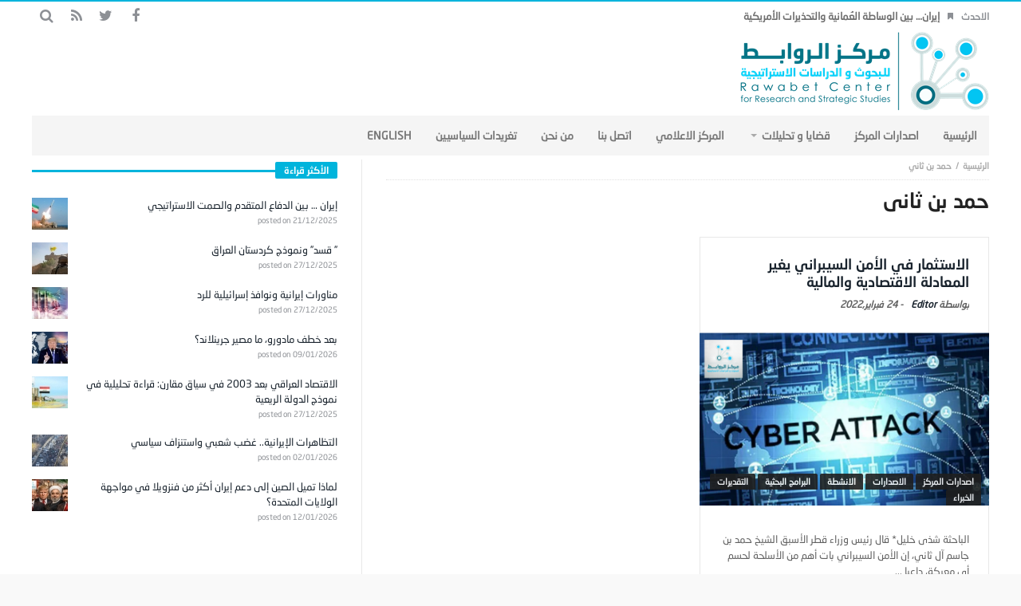

--- FILE ---
content_type: text/html; charset=UTF-8
request_url: https://rawabetcenter.com/archives/tag/%D8%AD%D9%85%D8%AF-%D8%A8%D9%86-%D8%AB%D8%A7%D9%86%D9%8A
body_size: 41357
content:
<!DOCTYPE html>
<html dir="rtl" lang="ar">
<head>
    <meta charset="UTF-8">

            <meta name="viewport" content="width=device-width, initial-scale=1" />
    
    <link rel="profile" href="http://gmpg.org/xfn/11">
    <link rel="pingback" href="https://rawabetcenter.com/xmlrpc.php">
    <script type="text/javascript">
        var templateDir = "https://rawabetcenter.com/wp-content/themes/magic-mag";
    </script>

    <title>حمد بن ثاني &#8211; مركز الروابط للدراسات الاستراتيجية والسياسية</title>
<link rel='dns-prefetch' href='//fonts.googleapis.com' />
<link rel='dns-prefetch' href='//s.w.org' />
<link rel="alternate" type="application/rss+xml" title="مركز الروابط للدراسات الاستراتيجية والسياسية &laquo; الخلاصة" href="https://rawabetcenter.com/feed" />
<link rel="alternate" type="application/rss+xml" title="مركز الروابط للدراسات الاستراتيجية والسياسية &laquo; خلاصة التعليقات" href="https://rawabetcenter.com/comments/feed" />
<link rel="alternate" type="application/rss+xml" title="مركز الروابط للدراسات الاستراتيجية والسياسية &laquo; حمد بن ثاني خلاصة الوسوم" href="https://rawabetcenter.com/archives/tag/%d8%ad%d9%85%d8%af-%d8%a8%d9%86-%d8%ab%d8%a7%d9%86%d9%8a/feed" />
		<script type="text/javascript">
			window._wpemojiSettings = {"baseUrl":"https:\/\/s.w.org\/images\/core\/emoji\/11.2.0\/72x72\/","ext":".png","svgUrl":"https:\/\/s.w.org\/images\/core\/emoji\/11.2.0\/svg\/","svgExt":".svg","source":{"concatemoji":"https:\/\/rawabetcenter.com\/wp-includes\/js\/wp-emoji-release.min.js?ver=5.1.19"}};
			!function(e,a,t){var n,r,o,i=a.createElement("canvas"),p=i.getContext&&i.getContext("2d");function s(e,t){var a=String.fromCharCode;p.clearRect(0,0,i.width,i.height),p.fillText(a.apply(this,e),0,0);e=i.toDataURL();return p.clearRect(0,0,i.width,i.height),p.fillText(a.apply(this,t),0,0),e===i.toDataURL()}function c(e){var t=a.createElement("script");t.src=e,t.defer=t.type="text/javascript",a.getElementsByTagName("head")[0].appendChild(t)}for(o=Array("flag","emoji"),t.supports={everything:!0,everythingExceptFlag:!0},r=0;r<o.length;r++)t.supports[o[r]]=function(e){if(!p||!p.fillText)return!1;switch(p.textBaseline="top",p.font="600 32px Arial",e){case"flag":return s([55356,56826,55356,56819],[55356,56826,8203,55356,56819])?!1:!s([55356,57332,56128,56423,56128,56418,56128,56421,56128,56430,56128,56423,56128,56447],[55356,57332,8203,56128,56423,8203,56128,56418,8203,56128,56421,8203,56128,56430,8203,56128,56423,8203,56128,56447]);case"emoji":return!s([55358,56760,9792,65039],[55358,56760,8203,9792,65039])}return!1}(o[r]),t.supports.everything=t.supports.everything&&t.supports[o[r]],"flag"!==o[r]&&(t.supports.everythingExceptFlag=t.supports.everythingExceptFlag&&t.supports[o[r]]);t.supports.everythingExceptFlag=t.supports.everythingExceptFlag&&!t.supports.flag,t.DOMReady=!1,t.readyCallback=function(){t.DOMReady=!0},t.supports.everything||(n=function(){t.readyCallback()},a.addEventListener?(a.addEventListener("DOMContentLoaded",n,!1),e.addEventListener("load",n,!1)):(e.attachEvent("onload",n),a.attachEvent("onreadystatechange",function(){"complete"===a.readyState&&t.readyCallback()})),(n=t.source||{}).concatemoji?c(n.concatemoji):n.wpemoji&&n.twemoji&&(c(n.twemoji),c(n.wpemoji)))}(window,document,window._wpemojiSettings);
		</script>
		<style type="text/css">
img.wp-smiley,
img.emoji {
	display: inline !important;
	border: none !important;
	box-shadow: none !important;
	height: 1em !important;
	width: 1em !important;
	margin: 0 .07em !important;
	vertical-align: -0.1em !important;
	background: none !important;
	padding: 0 !important;
}
</style>
	<link rel='stylesheet' id='wp-block-library-rtl-css'  href='https://rawabetcenter.com/wp-includes/css/dist/block-library/style-rtl.min.css?ver=5.1.19' type='text/css' media='all' />
<link rel='stylesheet' id='wordpress-popular-posts-css-css'  href='https://rawabetcenter.com/wp-content/plugins/wordpress-popular-posts/assets/css/wpp.css?ver=5.5.1' type='text/css' media='all' />
<link rel='stylesheet' id='animate-css'  href='https://rawabetcenter.com/wp-content/themes/magic-mag/css/animate.css?ver=1.0.0' type='text/css' media='all' />
<link rel='stylesheet' id='magnific-css'  href='https://rawabetcenter.com/wp-content/themes/magic-mag/css/magnific-popup.css?ver=1.0.0' type='text/css' media='all' />
<link rel='stylesheet' id='default-css'  href='https://rawabetcenter.com/wp-content/themes/magic-mag/style.css?ver=1.0.0' type='text/css' media='all' />
<link rel='stylesheet' id='bdayhResponsive-css'  href='https://rawabetcenter.com/wp-content/themes/magic-mag/css/responsive.css?ver=1.0.0' type='text/css' media='all' />
<link rel='stylesheet' id='bdayhFontAwesome-css'  href='https://rawabetcenter.com/wp-content/themes/magic-mag/css/fontawesome/css/font-awesome.min.css?ver=5.1.19' type='text/css' media='all' />
<link rel='stylesheet' id='color-2-css'  href='https://rawabetcenter.com/wp-content/themes/magic-mag/css/color-2.css?ver=1.0.0' type='text/css' media='all' />
<link rel='stylesheet' id='rtl-css'  href='https://rawabetcenter.com/wp-content/themes/magic-mag/css/rtl.css?ver=1.0.0' type='text/css' media='all' />
<link rel='stylesheet' id='rtlFonts-css'  href='https://rawabetcenter.com/wp-content/themes/magic-mag/css/rtl-fonts.css?ver=1.0.0' type='text/css' media='all' />
<link rel='stylesheet' id='BD-GOOGLE-css'  href='https://fonts.googleapis.com/css?family=Open+Sans%3A400italic%2C400%2C500%2C600%2C700%7COswald%3A400%2C700&#038;subset=latin%2Ccyrillic-ext%2Cgreek-ext%2Cgreek%2Cvietnamese%2Clatin-ext%2Ccyrillic&#038;ver=5.1.19' type='text/css' media='all' />
<link rel='stylesheet' id='Droid+Sans-css'  href='https://fonts.googleapis.com/css?family=Droid+Sans%3Aregular%2C700&#038;ver=5.1.19' type='text/css' media='all' />
<script type='application/json' id="wpp-json">
{"sampling_active":0,"sampling_rate":100,"ajax_url":"https:\/\/rawabetcenter.com\/wp-json\/wordpress-popular-posts\/v1\/popular-posts","api_url":"https:\/\/rawabetcenter.com\/wp-json\/wordpress-popular-posts","ID":0,"token":"5f4dcf6317","lang":0,"debug":0}
</script>
<script type='text/javascript' src='https://rawabetcenter.com/wp-content/plugins/wordpress-popular-posts/assets/js/wpp.min.js?ver=5.5.1'></script>
<script type='text/javascript' src='https://rawabetcenter.com/wp-includes/js/jquery/jquery.js?ver=1.12.4'></script>
<script type='text/javascript' src='https://rawabetcenter.com/wp-includes/js/jquery/jquery-migrate.min.js?ver=1.4.1'></script>
<link rel='https://api.w.org/' href='https://rawabetcenter.com/wp-json/' />
<link rel="EditURI" type="application/rsd+xml" title="RSD" href="https://rawabetcenter.com/xmlrpc.php?rsd" />
<link rel="wlwmanifest" type="application/wlwmanifest+xml" href="https://rawabetcenter.com/wp-includes/wlwmanifest.xml" /> 
<meta name="generator" content="WordPress 5.1.19" />
            <style id="wpp-loading-animation-styles">@-webkit-keyframes bgslide{from{background-position-x:0}to{background-position-x:-200%}}@keyframes bgslide{from{background-position-x:0}to{background-position-x:-200%}}.wpp-widget-placeholder,.wpp-widget-block-placeholder{margin:0 auto;width:60px;height:3px;background:#dd3737;background:linear-gradient(90deg,#dd3737 0%,#571313 10%,#dd3737 100%);background-size:200% auto;border-radius:3px;-webkit-animation:bgslide 1s infinite linear;animation:bgslide 1s infinite linear}</style>
            <link rel="shortcut icon" href="http://rawabetcenter.com/wp-content/uploads/2017/09/fav.png" type="image/x-icon" />
<style type="text/css" media='all'>
.logo
{
margin-bottom:-40px !important;
margin-top:-40px  !important;
}

#topbar{border-top:2px solid #00B4DC;}

::-webkit-scrollbar
{
  width: 12px;  /* for vertical scrollbars */
  height: 12px; /* for horizontal scrollbars */
}

::-webkit-scrollbar-track
{
  background: #fff;;
}

::-webkit-scrollbar-thumb
{
  background:#00B4DC;
}

.header-ads a
{
margin-top:-20px;
}

.page .post header
{
margin-bottom:5px;
}

.post header h1
{
margin: -4px 0 10px;
}

.header-ads
{
margin-top:11px;
}

#footer-bottom
{
background:#F5F5F5;
}


.more-news-box .mnb-wrap
{
margin-top:-28px;
}
.breaking-news ul li a
{

}
#featured-main
{
margin-top:5px;
}

#main
{
padding:5px 0 40px;
}
.fm-story.fm-post-sec .fm-thumbnail img
{
height:200px;
}
.fm-story .fm-thumbnail img
{
max-width:692px;
height:398px;
width:683px;
}
.box-news-gallery .post.ws-post-first .ws-thumbnail img
{
height:170px;
}
.post-content-bd img
{
margin-bottom:-11px;
margin-top:-5px;
}
.aligncenter
{
width: 65% !important;
}
</style><script type="text/javascript">
</script><!--[if lt IE 9]><script src="https://html5shim.googlecode.com/svn/trunk/html5.js"></script><![endif]--><link rel="icon" href="https://rawabetcenter.com/wp-content/uploads/2017/09/cropped-logo-new-4-1-1-32x32.png" sizes="32x32" />
<link rel="icon" href="https://rawabetcenter.com/wp-content/uploads/2017/09/cropped-logo-new-4-1-1-192x192.png" sizes="192x192" />
<link rel="apple-touch-icon-precomposed" href="https://rawabetcenter.com/wp-content/uploads/2017/09/cropped-logo-new-4-1-1-180x180.png" />
<meta name="msapplication-TileImage" content="https://rawabetcenter.com/wp-content/uploads/2017/09/cropped-logo-new-4-1-1-270x270.png" />
</head>

<body class="rtl archive tag tag-28224 singular مركز-الروابط-للدراسات-الاستراتيجية-والسياسية bd on-lightbox sticky-sidebar-on">

<div id="page">

    
    <div id="topbar" class="topbar top-trans-bg">
        <div class="bdayh-wrap">
            <div class="bdayh-inner">

                
                
                                    <div class="breaking-news">
                                                    <span class="heading">الاحدث</span>
                                                <ul>
                                                                                        <li><i class="fa fa-bookmark"></i><a href="https://rawabetcenter.com/archives/179937" title="إيران&#8230; بين الوساطة العُمانية والتحذيرات الأمريكية">إيران&#8230; بين الوساطة العُمانية والتحذيرات الأمريكية</a></li>
                                                            <li><i class="fa fa-bookmark"></i><a href="https://rawabetcenter.com/archives/179933" title="لماذا تميل الصين إلى دعم إيران أكثر من فنزويلا في مواجهة الولايات المتحدة؟">لماذا تميل الصين إلى دعم إيران أكثر من فنزويلا في مواجهة الولايات المتحدة؟</a></li>
                                                            <li><i class="fa fa-bookmark"></i><a href="https://rawabetcenter.com/archives/179918" title="العراق وتطبيق نظام الأسيكودا">العراق وتطبيق نظام الأسيكودا</a></li>
                                                            <li><i class="fa fa-bookmark"></i><a href="https://rawabetcenter.com/archives/179914" title="الإرادة الإيرانية&#8230; بين غليان شعبي ومواجهة أمنية">الإرادة الإيرانية&#8230; بين غليان شعبي ومواجهة أمنية</a></li>
                                                            <li><i class="fa fa-bookmark"></i><a href="https://rawabetcenter.com/archives/179907" title="بعد خطف مادورو، ما مصير جرينلاند؟">بعد خطف مادورو، ما مصير جرينلاند؟</a></li>
                                                            <li><i class="fa fa-bookmark"></i><a href="https://rawabetcenter.com/archives/179903" title="اقتصاد فنزويلا بين الريع النفطي والضغط الجيوسياسي">اقتصاد فنزويلا بين الريع النفطي والضغط الجيوسياسي</a></li>
                                                            <li><i class="fa fa-bookmark"></i><a href="https://rawabetcenter.com/archives/179897" title="ماذا حدث في العمليات الاستيرادية بعد 1/1/2026؟">ماذا حدث في العمليات الاستيرادية بعد 1/1/2026؟</a></li>
                                                                                </ul>
                    </div><!-- .breaking-news -->

                

                                    <div class="top-search">
                        <div class="search-btn">
                            <i class="fa fa-search"></i>
                        </div><!-- .search-btn -->

                        <div class="search-dropdown">
                            <div class="top-search-content">
                                        <form role="search" method="get" class="search-form" action="https://rawabetcenter.com/">
            <button><i class='fa fa-search'></i></button>
            <input type="search" class="search-field" placeholder="‎بحث" value="" name="s" autocomplete="off" />
        </form>
                                </div>
                        </div><!-- .search-dropdown -->
                    </div><!-- .top-search -->

                                <div class="social-icons icon-size-25">
<a class=" si-facebook" title="Facebook" href="https://www.facebook.com/%D9%85%D8%B1%D9%83%D8%B2-%D8%A7%D9%84%D8%B1%D9%88%D8%A7%D8%A8%D8%B7-%D9%84%D9%84%D8%A8%D8%AD%D9%88%D8%AB-%D9%88-%D8%A7%D9%84%D8%AF%D8%B1%D8%A7%D8%B3%D8%A7%D8%AA-%D8%A7%D9%84%D8%A7%D8%B3%D8%AA%D8%B1%D8%A7%D8%AA%D9%8A%D8%AC%D9%8A%D8%A9-502180149914873/?ref=bookmarks" target="_blank"><i class="fa fa-facebook"></i></a>
<a class=" si-twitter" title="Twitter" href="https://twitter.com/RawabetCSS" target="_blank"><i class="fa fa-twitter"></i></a>
<a class=" si-rss" title="Rss" href="http://rawabetcenter.com/feed" target="_blank"><i class="fa fa-rss"></i></a>
</div>            </div><!-- .bdayh-inner -->
        </div><!-- .bdayh-wrap -->
    </div><!-- #topbar -->
    
        <header id="header" class="logo-left" role="banner">
        <div class="bdayh-wrap">
            <div class="bdayh-inner">

                
    <div class="logo">
        <h2 class="site-title">                                <a href="https://rawabetcenter.com/" rel="home">
                <img src="http://rawabetcenter.com/wp-content/uploads/2017/09/logo-new-4-1-1.png" alt="مركز الروابط للدراسات الاستراتيجية والسياسية" />
            </a>
                        </h2>    </div><!-- End Logo -->
                
            </div><!-- .bdayh-inner -->
        </div><!-- .bdayh-wrap -->
    </header><div class="cf"></div><!-- #header -->

    
    <nav id="navigation" class="navigation primary-menu-light">

        <div class="bdayh-wrap">
            <div class="bdayh-inner">
                <div id="nav-menu" class="nav-menu">
                    <div class="primary-menu">
                                                    <div class="menu-%d8%a7%d9%84%d8%b1%d8%a6%d9%8a%d8%b3%d9%8a%d8%a9-container"><ul id="menu-primary" class=""><li id="menu-item-40" class=" menu-item menu-item-type-custom menu-item-object-custom menu-item-home bd_depth- bd_menu_item " ><a href="http://rawabetcenter.com/">  <span class="menu-label" style="" >الرئيسية</span></a>
<li id="menu-item-52575" class=" menu-item menu-item-type-taxonomy menu-item-object-category bd_depth- bd_menu_item " ><a href="https://rawabetcenter.com/archives/category/%d8%a7%d8%b5%d8%af%d8%a7%d8%b1%d8%a7%d8%aa-%d8%a7%d9%84%d9%85%d8%b1%d9%83%d8%b2">  <span class="menu-label" style="" >اصدارات المركز</span></a>
<li id="menu-item-142" class=" menu-item menu-item-type-taxonomy menu-item-object-category menu-item-has-children menu-item--parent bd_depth- bd_menu_item " ><a href="https://rawabetcenter.com/archives/category/%d9%82%d8%b6%d8%a7%d9%8a%d8%a7-%d9%88-%d8%a7%d9%84%d8%aa%d8%ad%d9%84%d9%8a%d9%84%d8%a7%d8%aa">  <span class="menu-label" style="" >قضايا و تحليلات</span></a>

<ul class="bd_none sub-menu">
<li id="menu-item-144" class=" menu-item menu-item-type-taxonomy menu-item-object-category bd_depth-  " ><a href="https://rawabetcenter.com/archives/category/%d9%82%d8%b6%d8%a7%d9%8a%d8%a7-%d9%88-%d8%a7%d9%84%d8%aa%d8%ad%d9%84%d9%8a%d9%84%d8%a7%d8%aa/%d8%aa%d9%82%d8%af%d9%8a%d8%b1-%d9%85%d9%88%d9%82%d9%81">  <span class="menu-label" style="" >تقدير موقف</span></a>
<li id="menu-item-145" class=" menu-item menu-item-type-taxonomy menu-item-object-category bd_depth-  " ><a href="https://rawabetcenter.com/archives/category/%d9%82%d8%b6%d8%a7%d9%8a%d8%a7-%d9%88-%d8%a7%d9%84%d8%aa%d8%ad%d9%84%d9%8a%d9%84%d8%a7%d8%aa/%d9%85%d9%82%d8%a7%d9%84%d8%a7%d8%aa">  <span class="menu-label" style="" >مقالات</span></a>
<li id="menu-item-143" class=" menu-item menu-item-type-taxonomy menu-item-object-category bd_depth-  " ><a href="https://rawabetcenter.com/archives/category/%d9%82%d8%b6%d8%a7%d9%8a%d8%a7-%d9%88-%d8%a7%d9%84%d8%aa%d8%ad%d9%84%d9%8a%d9%84%d8%a7%d8%aa/%d8%aa%d9%82%d8%a7%d8%b1%d9%8a%d8%b1">  <span class="menu-label" style="" >تقارير</span></a>
</ul>  
<li id="menu-item-129" class=" menu-item menu-item-type-taxonomy menu-item-object-category bd_depth- bd_menu_item " ><a href="https://rawabetcenter.com/archives/category/%d8%a7%d9%84%d9%85%d8%b1%d9%83%d8%b2-%d8%a7%d9%84%d8%a7%d8%b9%d9%84%d8%a7%d9%85%d9%8a">  <span class="menu-label" style="" >المركز الاعلامي</span></a>
<li id="menu-item-52462" class=" menu-item menu-item-type-custom menu-item-object-custom bd_depth- bd_menu_item " ><a href="https://rawabetcenter.com/%d8%a7%d8%aa%d8%b5%d9%84-%d8%a8%d9%86%d8%a7-2">  <span class="menu-label" style="" >اتصل بنا</span></a>
<li id="menu-item-12337" class=" menu-item menu-item-type-post_type menu-item-object-page bd_depth- bd_menu_item " ><a href="https://rawabetcenter.com/%d9%85%d9%86-%d9%86%d8%ad%d9%86-2">  <span class="menu-label" style="" >من نحن</span></a>
<li id="menu-item-76182" class=" menu-item menu-item-type-post_type menu-item-object-page bd_depth- bd_menu_item " ><a href="https://rawabetcenter.com/74167-2">  <span class="menu-label" style="" >تغريدات السياسيين</span></a>
<li id="menu-item-1819" class=" menu-item menu-item-type-custom menu-item-object-custom bd_depth- bd_menu_item " ><a href="http://rawabetcenter.com/en/">  <span class="menu-label" style="" >English</span></a>
</ul></div>                                            </div>

                    <div class="primary-menu-drop-wrap">
                        <a href="#menu" class="menu-trigger"><i class="fa fa-bars"></i>‎القائمة</a>

                        <div class="primary-menu-drop">
                            <div class="primary-menu-drop-content">

                                                                    <div class="menu-%d8%a7%d9%84%d8%b1%d8%a6%d9%8a%d8%b3%d9%8a%d8%a9-container"><ul id="menu-%d8%a7%d9%84%d8%b1%d8%a6%d9%8a%d8%b3%d9%8a%d8%a9" class="nav-menu main-default-menu"><li class="menu-item menu-item-type-custom menu-item-object-custom menu-item-home menu-item-40"><a href="http://rawabetcenter.com/">الرئيسية</a></li>
<li class="menu-item menu-item-type-taxonomy menu-item-object-category menu-item-52575"><a href="https://rawabetcenter.com/archives/category/%d8%a7%d8%b5%d8%af%d8%a7%d8%b1%d8%a7%d8%aa-%d8%a7%d9%84%d9%85%d8%b1%d9%83%d8%b2">اصدارات المركز</a></li>
<li class="menu-item menu-item-type-taxonomy menu-item-object-category menu-item-has-children menu-item-142"><a href="https://rawabetcenter.com/archives/category/%d9%82%d8%b6%d8%a7%d9%8a%d8%a7-%d9%88-%d8%a7%d9%84%d8%aa%d8%ad%d9%84%d9%8a%d9%84%d8%a7%d8%aa">قضايا و تحليلات</a>
<ul class="sub-menu">
	<li class="menu-item menu-item-type-taxonomy menu-item-object-category menu-item-144"><a href="https://rawabetcenter.com/archives/category/%d9%82%d8%b6%d8%a7%d9%8a%d8%a7-%d9%88-%d8%a7%d9%84%d8%aa%d8%ad%d9%84%d9%8a%d9%84%d8%a7%d8%aa/%d8%aa%d9%82%d8%af%d9%8a%d8%b1-%d9%85%d9%88%d9%82%d9%81">تقدير موقف</a></li>
	<li class="menu-item menu-item-type-taxonomy menu-item-object-category menu-item-145"><a href="https://rawabetcenter.com/archives/category/%d9%82%d8%b6%d8%a7%d9%8a%d8%a7-%d9%88-%d8%a7%d9%84%d8%aa%d8%ad%d9%84%d9%8a%d9%84%d8%a7%d8%aa/%d9%85%d9%82%d8%a7%d9%84%d8%a7%d8%aa">مقالات</a></li>
	<li class="menu-item menu-item-type-taxonomy menu-item-object-category menu-item-143"><a href="https://rawabetcenter.com/archives/category/%d9%82%d8%b6%d8%a7%d9%8a%d8%a7-%d9%88-%d8%a7%d9%84%d8%aa%d8%ad%d9%84%d9%8a%d9%84%d8%a7%d8%aa/%d8%aa%d9%82%d8%a7%d8%b1%d9%8a%d8%b1">تقارير</a></li>
</ul>
</li>
<li class="menu-item menu-item-type-taxonomy menu-item-object-category menu-item-129"><a href="https://rawabetcenter.com/archives/category/%d8%a7%d9%84%d9%85%d8%b1%d9%83%d8%b2-%d8%a7%d9%84%d8%a7%d8%b9%d9%84%d8%a7%d9%85%d9%8a">المركز الاعلامي</a></li>
<li class="menu-item menu-item-type-custom menu-item-object-custom menu-item-52462"><a href="https://rawabetcenter.com/%d8%a7%d8%aa%d8%b5%d9%84-%d8%a8%d9%86%d8%a7-2">اتصل بنا</a></li>
<li class="menu-item menu-item-type-post_type menu-item-object-page menu-item-12337"><a href="https://rawabetcenter.com/%d9%85%d9%86-%d9%86%d8%ad%d9%86-2">من نحن</a></li>
<li class="menu-item menu-item-type-post_type menu-item-object-page menu-item-76182"><a href="https://rawabetcenter.com/74167-2">تغريدات السياسيين</a></li>
<li class="menu-item menu-item-type-custom menu-item-object-custom menu-item-1819"><a href="http://rawabetcenter.com/en/">English</a></li>
</ul></div>                                
                            </div>
                        </div>
                    </div>
                </div><!-- #nav-menu -->
            </div>
        </div>

    </nav><div class="cf"></div><!-- #navigation -->

    
    

    <div id="main" class="main sidebar-left">
        <div class="bdayh-wrap">
            <div class="container-main">
                <div class="bdayh-inner">
                    <div id="content" class="content" role="main" itemprop="mainContentOfPage" itemscope="itemscope" itemtype="http://schema.org/Blog">

                        <div class="entry-crumbs">
                            <span></span><div class="vbreadcrumb" typeof="v:Breadcrumb"><a href="https://rawabetcenter.com/" rel="v:url" property="v:title" class="home">‎الرئيسية</a></div>حمد بن ثاني                            <div class="vbreadcrumb" typeof="v:Breadcrumb">
                            </div>
                        </div>

                        <div class="page-head">
                            <div class="page-title">
                                <h1>
                                    <span>حمد بن ثاني</span>                                </h1>
                            </div>
                        </div>
                        <div class="cf"></div><!-- .page-head -->

                        
<div id="b2d-layout" class="b2d-layout all-layout">
    <div class="layout-inner">
        
                        
                                <div class="layout-row">
                <div class="layout-wrap" role="article" itemscope="" itemtype="http://schema.org/Article">

                    <div class="post-header">
                        <h3 itemprop="name" class="entry-title"><a itemprop="url" href="https://rawabetcenter.com/archives/142791" rel="bookmark" title="الاستثمار في الأمن السيبراني يغير المعادلة الاقتصادية والمالية">الاستثمار في الأمن السيبراني يغير المعادلة الاقتصادية والمالية</a></h3>

                        <div class="post-meta">

                                                                                        
                                                            <div class="post-author-bd">
                                    ‎بواسطة <a href="https://rawabetcenter.com/archives/author/shosho" title="">Editor </a>
                                </div><!-- .post-author-bd -->
                            
                                                            <div class="post-date-bd">
                                    - <span>24 فبراير,2022</span>                                </div> <!-- .post-date-bd -->
                            
                        </div>
                    </div>

                                            <div class="post-featers">
                            <div class="post-img">
                                                                <a itemprop="url" href="https://rawabetcenter.com/archives/142791" rel="bookmark"><img width="398" height="238" src="https://rawabetcenter.com/wp-content/uploads/2022/02/33-398x238.png" class="attachment-398x238 size-398x238" alt="الاستثمار في الأمن السيبراني يغير المعادلة الاقتصادية والمالية" title="الاستثمار في الأمن السيبراني يغير المعادلة الاقتصادية والمالية" itemprop="image" /></a>

                                                                    <div class="post-cats"><a href="https://rawabetcenter.com/archives/category/%d8%a7%d8%b5%d8%af%d8%a7%d8%b1%d8%a7%d8%aa-%d8%a7%d9%84%d9%85%d8%b1%d9%83%d8%b2" rel="category tag">اصدارات المركز</a> <a href="https://rawabetcenter.com/archives/category/%d8%a7%d9%84%d8%a7%d8%b5%d8%af%d8%b1%d8%a7%d8%aa" rel="category tag">الاصدارات</a> <a href="https://rawabetcenter.com/archives/category/%d8%a7%d9%84%d8%a7%d9%86%d8%b4%d8%b7%d8%a9" rel="category tag">الانشطة</a> <a href="https://rawabetcenter.com/archives/category/%d8%a7%d9%84%d8%a8%d8%b1%d8%a7%d9%85%d8%ac-%d8%a7%d9%84%d8%a8%d8%ad%d8%ab%d9%8a%d8%a9" rel="category tag">البرامج البحثية</a> <a href="https://rawabetcenter.com/archives/category/%d8%a7%d9%84%d8%aa%d9%82%d8%af%d9%8a%d8%b1%d8%a7%d8%aa" rel="category tag">التقديرات</a> <a href="https://rawabetcenter.com/archives/category/%d8%a7%d9%84%d8%ae%d8%a8%d8%b1%d8%a7%d8%a1" rel="category tag">الخبراء</a></div>
                                
                                                                                                
                            </div><!-- .post-img -->
                        </div>
                    

                    <div class="post-content">

                                                    <div class="cf"></div>
                            <div class="post-excerpt">
                                الباحثة شذى خليل* قال رئيس وزراء قطر الأسبق الشيخ حمد بن جاسم آل ثاني، إن الأمن السيبراني بات أهم من الأسلحة لحسم أي معركة، داعيا ...                            </div>
                            <div class="cf"></div>
                        
                                                    <a class="read-more" itemprop="url" href="https://rawabetcenter.com/archives/142791" rel="bookmark" title="الاستثمار في الأمن السيبراني يغير المعادلة الاقتصادية والمالية">‎أقرأ المزيد</a>
                        
                                                    <i class="commment-count fa fa-comments-o"><span>التعليقات <span class="screen-reader-text"> على الاستثمار في الأمن السيبراني يغير المعادلة الاقتصادية والمالية مغلقة</span></span></i>
                                            </div>
                </div>

                                                        </div>
            </div><!-- .layout-inner -->
</div><!-- #b1d-layout -->                        
                    </div><!-- #content -->

                    
    <aside id="sidebar" class="sidebar" role="complementary" itemscope="itemscope" itemtype="http://schema.org/WPSideBar">
        <div class="main-sidebar">
            <div class="cf"></div>
            
                                    
<section id="wpp-5" class="widget widget-main popular-posts">
<div class="widget-title widget-sidebar-title"><h3 class="">الأكثر قراءة</h3></div>


<ul class="wpp-list wpp-list-with-thumbnails">
<li>
<a href="https://rawabetcenter.com/archives/179860" target="_self"><img src="https://rawabetcenter.com/wp-content/uploads/wordpress-popular-posts/179860-featured-45x40.jpeg" srcset="https://rawabetcenter.com/wp-content/uploads/wordpress-popular-posts/179860-featured-45x40.jpeg, https://rawabetcenter.com/wp-content/uploads/wordpress-popular-posts/179860-featured-45x40@1.5x.jpeg 1.5x, https://rawabetcenter.com/wp-content/uploads/wordpress-popular-posts/179860-featured-45x40@2x.jpeg 2x, https://rawabetcenter.com/wp-content/uploads/wordpress-popular-posts/179860-featured-45x40@2.5x.jpeg 2.5x, https://rawabetcenter.com/wp-content/uploads/wordpress-popular-posts/179860-featured-45x40@3x.jpeg 3x"  width="45" height="40" alt="" class="wpp-thumbnail wpp_featured wpp_cached_thumb" loading="lazy" /></a>
<a href="https://rawabetcenter.com/archives/179860" class="wpp-post-title" target="_self">إيران … بين الدفاع المتقدم والصمت الاستراتيجي</a>
 <span class="wpp-meta post-stats"><span class="wpp-date">posted on 21/12/2025</span></span>
</li>
<li>
<a href="https://rawabetcenter.com/archives/179875" target="_self"><img src="https://rawabetcenter.com/wp-content/uploads/wordpress-popular-posts/179875-featured-45x40.jpg" srcset="https://rawabetcenter.com/wp-content/uploads/wordpress-popular-posts/179875-featured-45x40.jpg, https://rawabetcenter.com/wp-content/uploads/wordpress-popular-posts/179875-featured-45x40@1.5x.jpg 1.5x, https://rawabetcenter.com/wp-content/uploads/wordpress-popular-posts/179875-featured-45x40@2x.jpg 2x, https://rawabetcenter.com/wp-content/uploads/wordpress-popular-posts/179875-featured-45x40@2.5x.jpg 2.5x, https://rawabetcenter.com/wp-content/uploads/wordpress-popular-posts/179875-featured-45x40@3x.jpg 3x"  width="45" height="40" alt="" class="wpp-thumbnail wpp_featured wpp_cached_thumb" loading="lazy" /></a>
<a href="https://rawabetcenter.com/archives/179875" class="wpp-post-title" target="_self">&#8221; قسد&#8221; ونموذج كردستان العراق</a>
 <span class="wpp-meta post-stats"><span class="wpp-date">posted on 27/12/2025</span></span>
</li>
<li>
<a href="https://rawabetcenter.com/archives/179869" target="_self"><img src="https://rawabetcenter.com/wp-content/uploads/wordpress-popular-posts/179869-featured-45x40.jpg" srcset="https://rawabetcenter.com/wp-content/uploads/wordpress-popular-posts/179869-featured-45x40.jpg, https://rawabetcenter.com/wp-content/uploads/wordpress-popular-posts/179869-featured-45x40@1.5x.jpg 1.5x, https://rawabetcenter.com/wp-content/uploads/wordpress-popular-posts/179869-featured-45x40@2x.jpg 2x, https://rawabetcenter.com/wp-content/uploads/wordpress-popular-posts/179869-featured-45x40@2.5x.jpg 2.5x, https://rawabetcenter.com/wp-content/uploads/wordpress-popular-posts/179869-featured-45x40@3x.jpg 3x"  width="45" height="40" alt="" class="wpp-thumbnail wpp_featured wpp_cached_thumb" loading="lazy" /></a>
<a href="https://rawabetcenter.com/archives/179869" class="wpp-post-title" target="_self">مناورات إيرانية ونوافذ إسرائيلية للرد</a>
 <span class="wpp-meta post-stats"><span class="wpp-date">posted on 27/12/2025</span></span>
</li>
<li>
<a href="https://rawabetcenter.com/archives/179907" target="_self"><img src="https://rawabetcenter.com/wp-content/uploads/wordpress-popular-posts/179907-featured-45x40.jpg" srcset="https://rawabetcenter.com/wp-content/uploads/wordpress-popular-posts/179907-featured-45x40.jpg, https://rawabetcenter.com/wp-content/uploads/wordpress-popular-posts/179907-featured-45x40@1.5x.jpg 1.5x, https://rawabetcenter.com/wp-content/uploads/wordpress-popular-posts/179907-featured-45x40@2x.jpg 2x, https://rawabetcenter.com/wp-content/uploads/wordpress-popular-posts/179907-featured-45x40@2.5x.jpg 2.5x, https://rawabetcenter.com/wp-content/uploads/wordpress-popular-posts/179907-featured-45x40@3x.jpg 3x"  width="45" height="40" alt="" class="wpp-thumbnail wpp_featured wpp_cached_thumb" loading="lazy" /></a>
<a href="https://rawabetcenter.com/archives/179907" class="wpp-post-title" target="_self">بعد خطف مادورو، ما مصير جرينلاند؟</a>
 <span class="wpp-meta post-stats"><span class="wpp-date">posted on 09/01/2026</span></span>
</li>
<li>
<a href="https://rawabetcenter.com/archives/179882" target="_self"><img src="https://rawabetcenter.com/wp-content/uploads/wordpress-popular-posts/179882-featured-45x40.jpg" srcset="https://rawabetcenter.com/wp-content/uploads/wordpress-popular-posts/179882-featured-45x40.jpg, https://rawabetcenter.com/wp-content/uploads/wordpress-popular-posts/179882-featured-45x40@1.5x.jpg 1.5x, https://rawabetcenter.com/wp-content/uploads/wordpress-popular-posts/179882-featured-45x40@2x.jpg 2x, https://rawabetcenter.com/wp-content/uploads/wordpress-popular-posts/179882-featured-45x40@2.5x.jpg 2.5x, https://rawabetcenter.com/wp-content/uploads/wordpress-popular-posts/179882-featured-45x40@3x.jpg 3x"  width="45" height="40" alt="" class="wpp-thumbnail wpp_featured wpp_cached_thumb" loading="lazy" /></a>
<a href="https://rawabetcenter.com/archives/179882" class="wpp-post-title" target="_self">الاقتصاد العراقي بعد 2003 في سياق مقارن: قراءة تحليلية في نموذج الدولة الريعية</a>
 <span class="wpp-meta post-stats"><span class="wpp-date">posted on 27/12/2025</span></span>
</li>
<li>
<a href="https://rawabetcenter.com/archives/179888" target="_self"><img src="https://rawabetcenter.com/wp-content/uploads/wordpress-popular-posts/179888-featured-45x40.jpeg" srcset="https://rawabetcenter.com/wp-content/uploads/wordpress-popular-posts/179888-featured-45x40.jpeg, https://rawabetcenter.com/wp-content/uploads/wordpress-popular-posts/179888-featured-45x40@1.5x.jpeg 1.5x, https://rawabetcenter.com/wp-content/uploads/wordpress-popular-posts/179888-featured-45x40@2x.jpeg 2x, https://rawabetcenter.com/wp-content/uploads/wordpress-popular-posts/179888-featured-45x40@2.5x.jpeg 2.5x, https://rawabetcenter.com/wp-content/uploads/wordpress-popular-posts/179888-featured-45x40@3x.jpeg 3x"  width="45" height="40" alt="" class="wpp-thumbnail wpp_featured wpp_cached_thumb" loading="lazy" /></a>
<a href="https://rawabetcenter.com/archives/179888" class="wpp-post-title" target="_self">التظاهرات الإيرانية..  غضب شعبي واستنزاف سياسي</a>
 <span class="wpp-meta post-stats"><span class="wpp-date">posted on 02/01/2026</span></span>
</li>
<li>
<a href="https://rawabetcenter.com/archives/179933" target="_self"><img src="https://rawabetcenter.com/wp-content/uploads/wordpress-popular-posts/179933-featured-45x40.jpg" srcset="https://rawabetcenter.com/wp-content/uploads/wordpress-popular-posts/179933-featured-45x40.jpg, https://rawabetcenter.com/wp-content/uploads/wordpress-popular-posts/179933-featured-45x40@1.5x.jpg 1.5x, https://rawabetcenter.com/wp-content/uploads/wordpress-popular-posts/179933-featured-45x40@2x.jpg 2x, https://rawabetcenter.com/wp-content/uploads/wordpress-popular-posts/179933-featured-45x40@2.5x.jpg 2.5x, https://rawabetcenter.com/wp-content/uploads/wordpress-popular-posts/179933-featured-45x40@3x.jpg 3x"  width="45" height="40" alt="" class="wpp-thumbnail wpp_featured wpp_cached_thumb" loading="lazy" /></a>
<a href="https://rawabetcenter.com/archives/179933" class="wpp-post-title" target="_self">لماذا تميل الصين إلى دعم إيران أكثر من فنزويلا في مواجهة الولايات المتحدة؟</a>
 <span class="wpp-meta post-stats"><span class="wpp-date">posted on 12/01/2026</span></span>
</li>
</ul>

</section>
<section id="custom_html-2" class="widget_text widget widget-main widget_custom_html"><div class="textwidget custom-html-widget"><a title="حول العراق - اخبار العراق على مدار الساعة " href="http://hawelaliraq.rawabetcenter.com/" target="_blank" rel="noopener"><img style="display: block; margin-left: auto; margin-right: auto;" src="http://hawelaliraq.rawabetcenter.com/images/hawelaliraq.jpg" alt="" /></a></div></section><section id="search-3" class="widget widget-main widget_search"><form role="search" method="get" class="search-form" action="https://rawabetcenter.com/">
				<label>
					<span class="screen-reader-text">البحث عن:</span>
					<input type="search" class="search-field" placeholder="بحث &hellip;" value="" name="s" />
				</label>
				<input type="submit" class="search-submit" value="بحث" />
			</form></section><section id="text-3" class="widget widget-main widget_text"><div class="widget-title widget-sidebar-title"><h3 class="">القائمة البريدية</h3></div>			<div class="textwidget"><form style="border:1px solid #ccc;padding:3px;text-align:center;" action="https://feedburner.google.com/fb/a/mailverify" method="post" target="popupwindow" onsubmit="window.open('https://feedburner.google.com/fb/a/mailverify?uri=rawabetcenter/RraW', 'popupwindow', 'scrollbars=yes,width=550,height=520');return true"><p>ادخل البريد الالكتروني:</p><p><input type="text" style="width:140px" name="email"/></p><input type="hidden" value="rawabetcenter/RraW" name="uri"/><input type="hidden" name="loc" value="en_US"/><input type="submit" value="Subscribe" /><p>: <a href="https://rawabetcenter.com" target="_blank">مركز الروابط للابحاث والدراسات الاستراتيجية</a></p></form></div>
		</section>                
                        <div class="cf"></div>
        </div>
    </aside><!-- #sidebar -->
                </div>
            </div><!-- .container-main -->
        </div><!-- .bdayh-wrap -->
    </div><!-- #main -->


    <div class="cf"></div><div class="bdayh-wrap">
        <div class="bdayh-inner">
                    </div>
    </div><div class="cf"></div>

    <!-- #footer -->

            <div class="cf"></div>
        <div id="footer-bottom" class="footer-bottom">
            <div class="bdayh-wrap">
                <div class="bdayh-inner">

                                            <div class="footer-left">
                            Copyright © 2023<a href="http://rawabetcenter.com/">مركز الروابط للبحوث والدراسات الاستراتيجية</a>.                         </div>
                    <!-- .footer-left-->

                    <!-- .footer-right-->

                </div>
            </div>
        </div>
    <!-- #footer-bottom -->

</div><!-- #page -->

            <i id="go-top" class="fa fa-angle-up"></i>
    
<script type="text/javascript">
</script><script type='text/javascript' src='https://rawabetcenter.com/wp-content/themes/magic-mag/js/jquery.fitvids.js?ver=5.1.19'></script>
<script type='text/javascript' src='https://rawabetcenter.com/wp-content/themes/magic-mag/js/jquery.magnific-popup.min.js?ver=1'></script>
<script type='text/javascript' src='https://rawabetcenter.com/wp-content/themes/magic-mag/js/scripts.js?ver=5.1.19'></script>
<script type='text/javascript' src='https://rawabetcenter.com/wp-content/themes/magic-mag/js/owl.carousel.min.js?ver=5.1.19'></script>
<script type='text/javascript' src='https://rawabetcenter.com/wp-content/themes/magic-mag/js/auto.js?ver=1'></script>
<script type='text/javascript' src='https://rawabetcenter.com/wp-content/themes/magic-mag/js/main.js?ver=5.1.19'></script>
<script type='text/javascript' src='https://rawabetcenter.com/wp-content/themes/magic-mag/js/rtl-jquery.flexslider-min.js?ver=5.1.19'></script>
<script type='text/javascript' src='https://rawabetcenter.com/wp-includes/js/wp-embed.min.js?ver=5.1.19'></script>
</body>
</html>

--- FILE ---
content_type: text/css
request_url: https://rawabetcenter.com/wp-content/themes/magic-mag/css/rtl.css?ver=1.0.0
body_size: 20744
content:
body {
    direction: rtl;
    unicode-bidi: embed;
}
caption, th, td { text-align: right; }
body, button, input[type="button"], input[type="reset"], input[type="submit"], input, select, textarea, blockquote cite, blockquote small, .post-password-form label, .main-navigation .menu-item-description, .post-navigation .meta-nav, .post-navigation .post-title, .pagination, .image-navigation, .comment-navigation, .site-title, .site-description, .widget-title, .widget_calendar caption, .widget_rss .rss-date, .widget_rss cite, .author-heading, .entry-footer, .page-title, .page-links, .entry-caption, .comments-title, .comment-reply-title, .comment-metadata, .pingback .edit-link, .comment-list .reply a, .comment-form label, .comment-notes, .comment-awaiting-moderation, .logged-in-as, .form-allowed-tags, .no-comments, .wp-caption-text, .gallery-caption { font-family: "BDNR", Arial, sans-serif; }

::-webkit-input-placeholder {
    font-family: "BDNR", Arial, sans-serif;
}

:-moz-placeholder {
    font-family: "BDNR", Arial, sans-serif;
}

::-moz-placeholder {
    font-family: "BDNR", Arial, sans-serif;
}

:-ms-input-placeholder {
    font-family: "BDNR", Arial, sans-serif;
}
code, pre {
    border-left: none;
    border-right: 3px solid #d9d9d9;
}
#home2-widgets .widget, #footer .widget { float: right; }
.topbar .social-icons a, .top-search .search-btn { float: right; }
.topbar .top-search { float: left; }
.top-search .search-dropdown {
    position: absolute;
    right: auto;
    left: 0;
}
.top-search input.search-field, .top-search input[type="search"] { float: right; }
.top-search button { float: left; }
.top-search .search-dropdown:before {
    right: auto;
    left: 13px;
}
.topbar .social-icons { float: left; }
/* Breaking News */
.breaking-news { float: right; }
.breaking-news .heading {
    float: right;
    margin-right: auto;
    margin-left: 10px;
}
.breaking-news ul { float: right; }
.breaking-news ul li i {
    margin-right: auto;
    margin-left: 10px;
}
.today-date {
    float: right;
    margin-right: auto;
    margin-left: 20px;
}
.header-ads { float: left; }
.logo-left .logo { float: right;}
.logo .site-name {
    font-size: 36px;
    font-weight: normal;
    letter-spacing: normal;
    font-family: "BDNM", Arial, sans-serif;
    line-height: 1em;
}
.logo .site-name i {
    margin-right: auto;
    margin-left: 10px;

}
.site-tagline {
    font-family: "BDNR", Arial, sans-serif;
    font-weight: normal;
    font-size: 14px;
    text-align: inherit;
}
#top-menu {
    position: relative;
    float: right;
    margin-right: auto;
    margin-left: 20px;
}
#top-menu ul > li { float: right; }
#top-menu ul ul {
    left: auto;
    right: 0;
}
#top-menu ul ul li:hover ul {
    left: auto;
    right: 182px;
}
#top-menu ul li.menu-item-has-children ul:before {
    left: auto;
    right: 12px;
}
.top-mob-btn { float: right; }
.top-menu-drop {
    left: auto;
    right: 0;
}
.top-menu-drop-content .menu-item-has-children > a:before {
    margin-right: auto;
    margin-left: 5px;
    content: "\f0c9";
}
.primary-menu ul#menu-primary { float: right; }
.primary-menu ul#menu-primary > li { float: right; }
.primary-menu ul#menu-primary > li > a > i {
    margin-right: auto;
    margin-left: 5px;
}
.primary-menu ul#menu-primary > li.menu-item-has-children > a {
    padding-right: 15px;
    padding-left: 32px;
}
.primary-menu ul#menu-primary > li.menu-item-has-children > a:after {
    right: auto;
    left: 18px;
}
.bd-block-mega-menu-post h4 { font-family: "BDB", Arial, sans-serif; }
.primary-menu ul#menu-primary li.bd_mega_menu:hover > ul.bd_mega.sub-menu {
    left: auto;
    right: 0;
}
.primary-menu ul#menu-primary li.bd_mega_menu > ul.bd_mega.sub-menu > li { float: right; }
.primary-menu ul#menu-primary li.bd_mega_menu > ul.bd_mega.sub-menu > li i {
    margin-right: auto !important;
    margin-left: 8px !important;
}
.primary-menu ul#menu-primary li.bd_menu_item:hover > ul.sub-menu {
    left: auto;
    right: 0;
}
.primary-menu ul#menu-primary li.bd_menu_item ul.sub-menu {
    left: auto;
    right: 0;
}
.primary-menu ul#menu-primary li.bd_menu_item ul.sub-menu li:hover > ul.sub-menu {
    left: auto;
    right: 202px;
}
.primary-menu ul#menu-primary .sub_cats_posts {
    left: auto;
    right: 0;
}
.bd-block-mega-menu-post { float: right; }
a.menu-trigger {
    float: right;
    margin-right: auto;
    margin-left: 20px;
}
a.menu-trigger i {
    margin-right: auto;
    margin-left: 15px;
}
.primary-menu-drop-wrap { float: right; }
.primary-menu-drop {
    left: auto;
    right: 0;
}
.primary-menu-drop-content .menu-item-has-children > a:before {
    margin-right: auto;
    margin-left: 10px;
    content: "\f0c9";
}
.block-title h3 {
    float: right;
    margin-left: auto;
    margin-right: 30px;
}
.block-title .bt-dropdown {
    float: left;
    margin-right: auto;
    margin-left: 30px;
}
.fm-story .fm-meta h3 {
    font-family: "BDNM", Arial, sans-serif;
    font-weight: normal;
    letter-spacing: normal;
}
.widget, .widget ul, .fmm-comments, .fmm-date, .fmm-author, .fmm-cats {
    font-family: "BDNR", Arial, sans-serif;
    font-weight: normal;
    letter-spacing: normal;
}
.fm-story .fm-meta i {
    margin-right: auto;
    margin-left: 3px;
}
.widget_tabs ul.widget-title h3 {
    margin-right: auto;
    margin-left: 3px;
}
.widget-title h3 {
    float: right;
    font-family: "BDNM", Arial, sans-serif;
    font-weight: normal;
    letter-spacing: normal;
}
.widget_rss .widget-title img {
    float: right;
    margin-right: auto;
    margin-left: 5px;
}
.widget_archive .post-date, .widget_categories .post-date, .widget_meta .post-date, .widget_pages .post-date, .widget_recent_entries .post-date, .widget_rss .post-date {
    padding-left: 0;
    padding-right: 12px;
}
.widget_nav_menu .sub-menu { padding-left: 12px; }
.widget_search .search-submit {
    right: auto;
    left: 0;
}
.widget_categories .children {
    padding-left: 0;
    padding-right: 21px;
}
#footer-bottom .footer-left { float: right; }
#footer-bottom .footer-right { float: left; }
#footer-bottom .footer-right li a { padding: 0 15px 0 0; }
#footer-bottom .footer-right li a:before {
    left: auto;
    right: 0;
}
#social-counter-widget li a span, #social-counter-widget li a i.fa { float: right; }
#social-counter-widget li a .btn-like { float: left; }
div.widget-posts-fp-big .widget-story.ws-post-sec .ws-meta, div.widget-posts-list .widget-story .ws-meta {
    margin-left: auto;
    margin-right: 110px;
}
div.widget-posts-list.widget-cList .widget-story .ws-meta {
    margin-left: auto;
    margin-right: 82px;
}
div.widget-posts-list.widget-cList .widget-story.no-thumb .ws-meta, div.widget-posts-fp-big .widget-story.no-thumb.ws-post-sec .ws-meta, div.widget-posts-list .widget-story.no-thumb .ws-meta {
    margin-left: 0;
    margin-right: 0
}
.widget-posts-slider ul.slides li.slider-thumbnail .wsm-info h3.entry-title a, div.widget-posts-fp-big .widget-story.ws-post-first .wsm-info h3.entry-title, div.widget-posts-fp-big .widget-story.ws-post-first .ws-meta h3.entry-title, div.widget-posts-big .widget-story .ws-meta h3.entry-title {
    font-family: "BDNM", Arial, sans-serif;
    font-weight: normal;
}
div.widget-posts-fp-big .widget-story .ws-meta h3.entry-title a, div.widget-posts-classic .widget-story .ws-meta h3.entry-title a, div.widget-posts-list .widget-story .ws-meta h3.entry-title a {
    font-family: "BDNM", Arial, sans-serif;
    font-weight: normal;
}
.bd-slider .flex-control-nav li { float: right; }
.bd-slider .flex-control-nav li:after {
    right: auto;
    left: 0;
}
#user-login ul { margin: 0 105px 0 0; }
#login-form label { float: left; }
#login-form .search-submit { margin: 0 0 0 20px }
#login-form .login-links i { margin: 0 0 0 7px }
.top-search input.search-field, .top-search input[type="search"] {
    padding: 9px 12px;
    max-height: 40px;
}
.post header h1 {
    font-family: "BDNM", Arial, sans-serif;
    font-weight: normal;
}
.post header .meta-info, .post header .meta-info a { margin-right: 5px }
.post header .meta-info i {
    margin-right: auto;
    margin-left: 3px;
}
.post header .meta-info div {
    margin-right: auto;
    margin-left: 8px;
}
* { letter-spacing: normal; }
.post-tags-bd a, .post-tags-bd span, .post-tags-bd a:hover {
    float: right;
    margin-left: auto;
    margin-right: 2px;
}
.post-content-bd p, .comment-content p {
    font-family: "BDNR", Arial, sans-serif;
    font-weight: normal;
    font-size: 16px;
    line-height: 180%;
}
.post-nav-links .post-nav-prev {
    float: right;
    text-align: left;
    padding-right: 0;
    padding-left: 30px;
}
.post-nav-links .post-nav-prev a:before {
    left: auto;
    right: 0;
    content: '\f105';
}
.post-nav-links .post-nav-next {
    float: left;
    text-align: right;
    padding-left: 0;
    padding-right: 30px;
}
.post-nav-links .post-nav-next a:before {
    right: auto;
    left: 0;
    content: '\f104';
}
.post-nav-links .post-nav-prev span, .post-nav-links .post-nav-next span {
    font-family: "BDNR", Arial, sans-serif;
    font-weight: normal;
}
.post-nav-links .post-nav-prev a, .post-nav-links .post-nav-next a {
    font-family: "BDNM", Arial, sans-serif;
    font-weight: normal;
}
.post-nav-links .post-nav-prev a {
    padding-left: 0;
    padding-right: 10%;
}
.post-nav-links .post-nav-next a {
    padding-right: 0;
    padding-left: 10%;
}
.title-bd h3 {
    float: right;
    font-family: "BDNM", Arial, sans-serif;
    font-weight: normal;
}
.title-bd .rp-nav { float: left; }
#comments .comment-avatar, #tab3 .comment-avatar { float: right; }
#comments .commentmeta {
    float: right;
    margin: 0 10px 10px 0;
}
.comment-reply a, #cancel-comment-reply-link {
    margin-left: auto;
    margin-right: 3px;
}
.comment-reply a { float: left; }
#cancel-comment-reply-link {
    float: right;
    margin: 0 0 10px 10px;
}
#comments .comment-meta-1 .fn { float: right; }
#comments .comment-meta-1 .reply { float: left; }
#comments .comment-meta-2 {
    float: right;
    font-family: "BDNR", Arial, sans-serif;
    font-weight: normal;
}
#comments .depth-2 .comment-wrapper {
    padding-left: 0;
    padding-right: 40px;
}
#comments .depth-3 .comment-wrapper {
    padding-left: 0;
    padding-right: 80px;
}
#comments .depth-4 .comment-wrapper {
    padding-left: 0;
    padding-right: 120px;
}
#comments .depth-5 .comment-wrapper {
    padding-left: 0;
    padding-right: 160px;
}
#respond p {
    font-family: "BDNR", Arial, sans-serif;
    font-weight: normal;
}
.children #respond { margin: 0 0 0 48px }
span.comments {
    background: #fff;
    color: #aaa;
    float: right;
    padding-right: 0;
    padding-left: 15px;
}
.rp-post { float: right; }
.ab-avatar {
    float: right;
    margin-right: auto;
    margin-left: 30px;
}
.ab-name {
    font-family: "BDNM", Arial, sans-serif;
    font-weight: normal;
    float: right;
}
.ab-text {
    font-family: "BDNR", Arial, sans-serif;
    font-weight: normal;
}
.author-box-bd .social-icons { float: left; }
.post-content-bd h1, .post-content-bd h2, .post-content-bd h3, .post-content-bd h4, .post-content-bd h5, .post-content-bd h6 {
    font-family: "BDNM", Arial, sans-serif;
    font-weight: normal;
    line-height: 180%;
}
.post-content-bd ul {
    margin-left: auto;
    margin-right: 42px;
}
.post-content-bd ol {
    margin-left: auto;
    margin-right: 42px;
}
.post-review-total .summary-title, .post-review-header, .brief-summary {
    font-family: "BDNM", Arial, sans-serif;
    font-weight: normal;
}
.bd-criteria-points { float: left; }
.bd-criteria-description { float: right; }
.star-rating {
    width: 85px;
    letter-spacing: 0 !important;
}
.all-layout .post-header div.star-rating { width: 66px; }
.b4d-layout .layout-wrap, .b2d-layout .layout-wrap, .b1d-layout .layout-wrap { float: right; }
.all-layout .post-header h3 {
    font-family: "BDNM", Arial, sans-serif;
    font-weight: normal;
}
.post-gallery-wrap .flex-direction-nav .flex-prev {
    left: 21px;
    right: auto;
}
.all-layout .post-header .post-meta div {
    float: right;
    margin: 0 0 0 10px;
}
.all-layout a.read-more { float: right; }
.all-layout .commment-count { float: left; }
#b4d-layout .post-header h3 {
    font-family: "BDNM", Arial, sans-serif;
    font-weight: normal;
}
#b4d-layout .post-content {
    margin-left: auto;
    margin-right: 110px;
}
#b4d-layout.list .post-content {
    margin-left: 0;
    margin-right: 0;
}
#b6d-layout .post-content {
    margin-left: auto;
    margin-right: 351px;
}
#b6d-layout.list .post-content {
    margin-left: 0;
    margin-right: 0;
}
.page-title h1 {
    font-family: "BDNM", Arial, sans-serif;
    font-weight: normal;
}
.cat-feed {
    float: left;
    margin: 0 10px 0 0;
}
.page-head .search-form .search-submit {
    right: auto;
    left: 0;
    border-radius: 3px 0 0 3px;
}
.page-head .search-form .search-field {
    float: right;
    margin: 0 0 0 10px;
}
.page-head .author-comments-count, .page-head .author-posts-count {
    float: left;
    margin: 8px 2px 0 0;
}
.error-message {
    font-family: "BDNM", Arial, sans-serif;
    font-weight: normal;
}
.wrap-news-three {
    float: right;
    clear: right;
}
.wrap-news-three.last { clear: left; }
.wrap-news-three .box-news-three { margin: 0 0 0 15px !important; }
.wrap-news-three.last .box-news-three { margin: 0 15px 0 0 !important; }
.tab-box1 .tab-nav1 li { float: right; }
.tab-box1 .tab-nav1 li a { margin: 0 0 0 5px; }
.more-news-box .post div.wsm-info .entry-title, .box-scrolling .post div.wsm-info .entry-title, .home-boxes .box-slider .ws-meta .entry-title, .box-news-gallery .post.ws-post-first .ws-meta h3.entry-title, .home-boxes .box-news-ten .entry-title, .home-boxes .box-news-seven .entry-title, .home-boxes .box-home .ws-meta .entry-title, .home-boxes .box-news-ten .entry-title, .home-boxes .box-news-seven .entry-title, .home-boxes .box-news-six .ws-post-sec .entry-title, .home-boxes .box-home .ws-post-first .ws-meta .entry-title {
    font-family: "BDNM", Arial, sans-serif;
    font-weight: normal;
}
.home-boxes .box-home .ws-meta .post-meta div {
    float: none;
    margin: 0 0 0 10px;
}
.home-boxes .box-home .ws-meta .post-meta .commment-count { float: none; }
.home-boxes .box-home .ws-meta .post-meta .commment-count:before { margin: 0 5px 0 0; }
.box-news-one .post, .tab-box1 .post {
    float: left;
    clear: none;
}
.box-news-one .post.ws-post-first, .tab-box1 .post.ws-post-first { float: right; }
.box-news-gallery .post, .box-news-gallery .post, .box-news-four .post, .box-news-two .post { float: left; }
.box-news-four .post.ws-post-sec .ws-meta, .box-news-two .post .ws-meta, .box-news-three .post.ws-post-sec .ws-meta, .box-news-one .post.ws-post-sec .ws-meta, .tab-box1 .post.ws-post-sec .ws-meta {
    margin-left: auto;
    margin-right: 110px;
}
.box-news-two .post.ws-post-first .ws-meta {
    margin-left: auto;
    margin-right: 300px;
}
.box-scrolling .post { float: right; }
.fa-play:before { margin: 0 3px 0 0; }
.box-pagination { float: left; }
.more-news-box .carousel-nav, .box-scrolling .carousel-nav {
    right: auto;
    left: 17px;
}
.box-videos .post {
    float: left;
    clear: none;
}
.box-videos .post.ws-post-first { float: right; }
.box-videos .post.ws-post-sec .ws-meta {
    margin-left: auto;
    margin-right: 110px;
}
.box-slider .carousel-nav .prev.bbtn, .box-slider .carousel-nav .next.bbtn {
    right: auto;
    left: 12px;
}
.box-slider .carousel-nav .prev.bbtn {
    right: auto;
    left: 38px;
}
.box-slider .carousel-nav .carousel-pagination li {
    padding: 0 2px 2px 0;
    float: right;
}
.home-boxes .box-news-nine .ws-post-first, .home-boxes .box-news-five .ws-post-first {
    float: right;
    padding-right: 0;
    padding-left: 15px;
    clear: none;
}
.home-boxes .box-news-nine .ws-post-first { float: left; }
.home-boxes .box-news-nine .row, .home-boxes .box-news-five .row { float: right; }
.home-boxes .box-news-nine .row { float: right; }
.home-boxes .box-news-five .row .post { float: right; }
.home-boxes .box-news-nine .ws-post-sec .ws-meta {
    margin-left: auto;
    margin-right: 110px;
}
.home-boxes .box-news-eight .row, .home-boxes .box-news-eight .ws-post-first, .home-boxes .box-news-six .row, .home-boxes .box-news-six .ws-post-first {
    float: right;
    clear: none;
}
.home-boxes .box-news-eight .ws-post-first, .home-boxes .box-news-six .ws-post-first {
    padding-right: 0;
    padding-left: 30px;
}
.home-boxes .box-news-six .ws-post-first .post-meta div { margin: 15px 0 0 10px; }
.home-boxes .box-news-six .ws-post-sec .post-excerpt {
    margin-left: auto;
    margin-right: 110px;
}
.home-boxes .box-news-ten .ws-cap .post-cats-bd, .home-boxes .box-news-seven .ws-cap .post-cats-bd, .t-cat {
    left: auto;
    right: 0;
}
.home-boxes .box-news-ten .ws-thumbnail { float: right; }
.home-boxes .box-news-ten .ws-cap {
    right: auto;
    left: 0
}
.home-boxes .box-news-seven .post { float: right; }
.home-boxes .box-news-seven .ws-cap {
    left: auto;
    right: 0;
}
.more-news-box .post .post-for, .box-scrolling .post .post-for {
    right: auto;
    left: 10px;
}
.more-news-box .post { float: right; }
.more-news-box .carousel-nav {
    right: auto;
    left: 30px;
}
.more-news-box .mnb-title {
    left: auto;
    right: 30px;
}
.more-news-box .carousel-nav .bbtn { margin: 0 2px 0 0; }
.box-news-two .post.ws-post-first .ws-thumbnail { margin: 0 0 0 20px }


.flickr-inner { text-align: right; }
.flickr-inner .flickr-thumb { margin: 3px 0 0 3px;  direction: rtl; }


@media only screen and (max-width:985px) and (min-width:768px) {

    .logo-left .logo {
        float: none;

    }

    .topbar .social-icons, .topbar .social-icons a { float: right; }
    .fm-story.fm-post-sec .fm-meta h3 {
        font-family: "BDNM", Arial, sans-serif;
        font-weight: normal;
        letter-spacing: normal;
    }
}

@media only screen and (max-width:767px) and (min-width:480px) {

    .logo-left .logo {
        float: none;

    }

    .fm-story.fm-post-sec .fm-meta h3 {
        font-family: "BDNM", Arial, sans-serif;
        font-weight: normal;
        letter-spacing: normal;
    }
    #comments .depth-2 .comment-wrapper {
        padding-left: 0;
        padding-right: 10px
    }
    #comments .depth-3 .comment-wrapper {
        padding-left: 0;
        padding-right: 15px
    }
    #comments .depth-4 .comment-wrapper {
        padding-left: 0;
        padding-right: 20px
    }
    #comments .depth-5 .comment-wrapper {
        padding-left: 0;
        padding-right: 25px
    }
    #b6d-layout .post-content {
        margin-left: auto;
        margin-right: 0;
    }
    #b6d-layout.list .post-content {
        margin-left: auto;
        margin-right: 0;
    }
    .home-boxes .box-news-five .ws-post-first {
        padding-right: 0;
        padding-left: 5px
    }
    .home-boxes .box-news-ten .ws-cap {
        right: auto;
        left: auto
    }
}

@media only screen and (max-width:479px) {

    .logo-left .logo {
        float: none;
	

    }
    .topbar .social-icons, .topbar .social-icons a { float: right; }
    .fm-story.fm-post-sec .fm-meta h3 {
        font-family: "BDNM", Arial, sans-serif;
        font-weight: normal;
        letter-spacing: normal;
    }
    #comments .depth-2 .comment-wrapper {
        padding-left: 0;
        padding-right: 10px
    }
    #comments .depth-3 .comment-wrapper {
        padding-left: 0;
        padding-right: 15px
    }
    #comments .depth-4 .comment-wrapper {
        padding-left: 0;
        padding-right: 20px
    }
    #comments .depth-5 .comment-wrapper {
        padding-left: 0;
        padding-right: 25px
    }
    #b6d-layout .post-content {
        margin-left: 0;
        margin-right: 0;
    }
    #b6d-layout.list .post-content {
        margin-left: 0;
        margin-right: 0;
    }
    .home-boxes .box-news-five .ws-post-first {
        padding-right: 0;
        padding-left: 5px
    }
    .home-boxes .box-news-ten .ws-cap {
        right: auto;
        left: auto
    }
}
